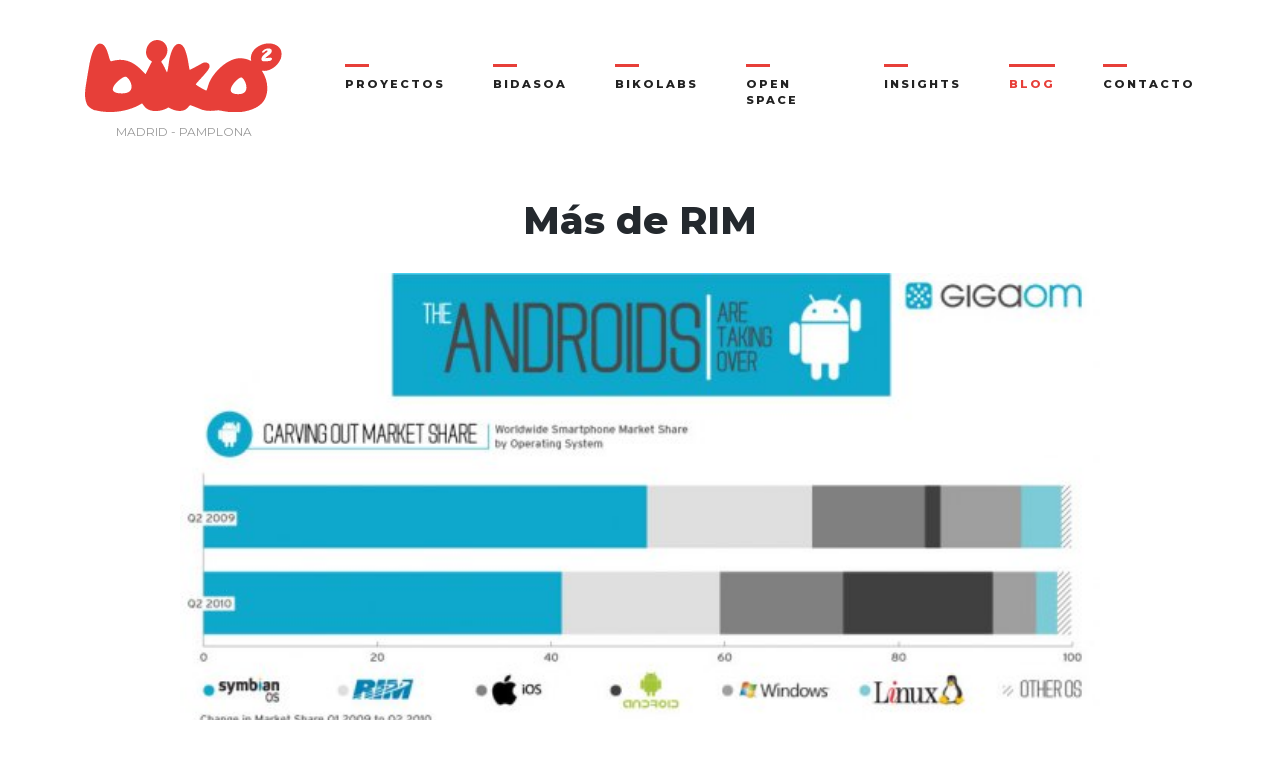

--- FILE ---
content_type: text/css
request_url: https://blog.biko2.com/wp-content/themes/wp-bootstrap-child/style.css?ver=6.0
body_size: 5406
content:
@media (min-width: 1400px){.container{max-width:1340px}}body,body p,body li{color:#222;font-family:'Montserrat',Arial,sans-serif;font-weight:400}@font-face{font-family:'courier_primeregular';src:url("fonts/courier_prime-webfont.woff2") format("woff2"),url("fonts/courier_prime-webfont.woff") format("woff");font-weight:normal;font-style:normal}p{margin-bottom:1.5em}strong em{font-style:normal}h1.h1{font-family:"Montserrat", "Arial Black", sans-serif;font-weight:300;font-size:2.56578rem;line-height:48px;margin-bottom:1rem}@media (min-width: 576px){h1.h1{font-size:3.24732rem;line-height:56px}}@media (min-width: 768px){h1.h1{font-size:3.65324rem;line-height:64px}}@media (min-width: 992px){h1.h1{font-size:4.10989rem;line-height:72px}}@media (min-width: 1200px){h1.h1{font-size:5.85178rem;line-height:96px}}h1.h1 strong{font-weight:800}.c-button,.posts-navigation .nav-links a{display:inline-block;text-transform:uppercase;text-decoration:none;text-align:center;font-weight:800;color:#E73F39;padding:10px 20px;background:white;border:3px solid #E73F39;border-radius:0;transition:all .3s ease;letter-spacing:1px;font-family:"Montserrat",sans-serif}@media (min-width: 576px){.c-button,.posts-navigation .nav-links a{padding:20px}}.c-button:hover,.posts-navigation .nav-links a:hover{background:#E73F39;color:white;text-decoration:none;border-radius:3px}.c-button--outline,.posts-navigation .nav-links a{color:#222;background:transparent;border:3px solid #222}.c-button--outline:hover,.posts-navigation .nav-links a:hover{background:#222;color:white;text-decoration:none}.c-button--second{padding:10px 20px;color:#222;font-size:14px;background:transparent;border:2px solid #222}.c-button--second:hover{background:#222;color:white;text-decoration:none}.c-button--minus{text-transform:lowercase;font-weight:normal}header#masthead{background:white;box-shadow:none;padding:0;padding-top:8px}@media (min-width: 576px){header#masthead{padding-top:24px}}@media (min-width: 992px){header#masthead{padding-top:16px}}header#masthead .c-nav{display:flex;padding:0;justify-content:space-between !important}.navbar-expand-lg{padding:0;justify-content:space-between !important}@media (max-width: 768px){.navbar-expand-lg{margin-bottom:20px}}.c-nav__logo{display:flex;flex-direction:column;text-decoration:none;padding-top:5px !important;padding-bottom:5px}.c-nav__logo img{width:150px;height:auto}@media (min-width: 768px){.c-nav__logo img{width:180px;height:auto}}@media (min-width: 992px){.c-nav__logo img{width:200px;height:auto}}.c-nav__cities{font-family:"Montserrat", Arial, sans-serif;font-weight:400;line-height:24px;display:block;margin-top:8px;font-size:9px;text-align:center;color:#999;text-transform:uppercase}@media (min-width: 768px){.c-nav__cities{font-size:12px}}.navbar-nav{height:100%;width:150px;margin:0 auto;display:flex;flex-direction:column;flex-wrap:nowrap;justify-content:space-around;padding:60px 0}@media (min-width: 992px){.navbar-nav{width:auto;margin:0}}.navbar-nav li{position:relative;margin:0 0 60px}@media (min-width: 992px){.navbar-nav li{margin:0 0 0 48px}}.navbar-nav li:before{content:"";display:inline-block;position:absolute;left:0;top:-12px;border-top:3px solid #E73F39;width:24px;height:4px;transition:all .5s ease}.navbar-nav li:hover:before{width:100%}.navbar-nav li a.nav-link{font-weight:800 !important;font-size:16px !important;text-transform:uppercase !important;text-decoration:none !important;line-height:16px !important;letter-spacing:2px;color:#222 !important;padding:0 !important;transition:all .5s ease}@media (min-width: 992px){.navbar-nav li a.nav-link{font-size:11.2373px !important}}.navbar-nav li a.nav-link:hover{color:#E73F39 !important}.navbar-nav li.menu-item-31:before{width:100%}.navbar-nav li.menu-item-31 a{color:#E73F39 !important}#masthead .c-nav--toggler{border:0 !important;background:transparent !important;color:black !important;padding:20px 0 0 10px;z-index:999}@media (min-width: 992px){#masthead .c-nav--toggler{padding:10px 0 0 10px}}#masthead .c-nav--toggler:focus{outline:none}#masthead .c-nav--toggler .icon-bar{width:20px;height:2px;background-color:#000;display:block;transition:all 0.2s;margin-top:4px}@media (min-width: 576px){#masthead .c-nav--toggler .icon-bar{width:30px;height:3px;margin-top:6px}}#masthead .c-nav--toggler .top-bar{transform:rotate(45deg);transform-origin:5% 10%}#masthead .c-nav--toggler .middle-bar{opacity:0}#masthead .c-nav--toggler .bottom-bar{transform:rotate(-45deg);transform-origin:5% 90%}#masthead .c-nav--toggler.collapsed .top-bar{transform:rotate(0)}#masthead .c-nav--toggler.collapsed .middle-bar{opacity:1}#masthead .c-nav--toggler.collapsed .bottom-bar{transform:rotate(0)}.c-nav--toggler{position:fixed;right:15px;top:32px}.c-nav--toggler.collapsed{position:relative;right:auto;top:auto}#main-nav{justify-content:flex-end}#main-nav.collapsing{display:none}#main-nav.show{position:fixed;top:0;left:0;z-index:100;width:100%;height:100%;background:white}#content.site-content{padding-top:2rem}.c-cita{background:url("/wp-content/themes/wp-bootstrap-child/images/bg-pattern-footer.png") repeat left top;display:flex;justify-content:center;padding:60px 0;margin:20px 0}@media (min-width: 576px){.c-cita{padding:100px 0;margin:40px 0}}@media (min-width: 768px){.c-cita{padding:180px 0}}.c-cita__box{background-color:white;padding:30px}@media (min-width: 576px){.c-cita__box{padding:70px;text-align:center}}.c-cita__box__texto{font-size:20px;font-style:italic;font-family:"Montserrat",sans-serif}@media (min-width: 768px){.c-cita__box__texto{font-size:41px}}.c-cita__box__small{font-size:11px;color:#999;position:relative;font-family:Montserrat, Arial, sans-serif}@media (min-width: 768px){.c-cita__box__small{font-size:14px}}.c-cita__box__small:before{content:"";display:inline-block;width:24px;height:3px;background-color:#E73F39;position:absolute;top:-10px}.c-footer--relative{position:relative}.c-footer__bottom{display:flex;flex-direction:column;flex-wrap:nowrap;justify-content:center;margin-bottom:10px}@media (min-width: 1200px){.c-footer__bottom{flex-direction:row;justify-content:space-between;margin-bottom:20px}}.c-footer__bottom-list{display:flex;list-style:none;padding-left:0;align-items:center;justify-content:flex-start;margin-bottom:20px}@media (min-width: 1200px){.c-footer__bottom-list{margin:0}}.c-footer__bottom-list__item{padding:5px}@media (min-width: 576px){.c-footer__bottom-list__item:after{content:"";display:inline-block;width:2px;height:10px;background-color:#999;margin-left:10px}}.c-footer__bottom-list__item:last-child:after{display:none}.c-footer__bottom-list__item a{font-family:"Montserrat",sans-serif;font-size:11px;color:#222;text-decoration:none}@media (min-width: 576px){.c-footer__bottom-list__item a{font-size:12px}}.c-footer__up{display:inline-block;padding:7px;border:3px solid #222;background:white;position:absolute;right:5%;top:50px;transition:all .3s ease}.c-footer__up:hover{background:#222}.c-footer__up:hover svg{stroke:white}.c-link,.single-post .post .entry-content a,.post-navigation .nav-previous a:hover .post-title,.post-navigation .nav-next a:hover .post-title{display:inline-block;transform:perspective(1px) translateZ(0);position:relative;cursor:pointer;transition-property:color;transition-duration:0.3s}.c-link:before,.single-post .post .entry-content a:before,.post-navigation .nav-previous a:hover .post-title:before,.post-navigation .nav-next a:hover .post-title:before{content:"";position:absolute;z-index:-1;top:0;left:0;right:0;bottom:0;background:#fad9d7;transform:scaleX(0);transform-origin:0 50%;transition-property:transform;transition-duration:0.2s;transition-timing-function:ease-out}.c-link:hover,.single-post .post .entry-content a:hover,.post-navigation .nav-previous a:hover .post-title:hover,.post-navigation .nav-next a:hover .post-title:hover{text-decoration:none !important;color:#E73F39}.c-link:hover:before,.single-post .post .entry-content a:hover:before,.post-navigation .nav-previous a:hover .post-title:hover:before,.post-navigation .nav-next a:hover .post-title:hover:before{transform:scaleX(1)}.home .site-main{display:flex;flex-wrap:wrap;justify-content:space-between;align-items:flex-start}.home #main article{position:relative;flex:0 1 100%;margin-bottom:40px}@media (min-width: 768px){.home #main article{margin-bottom:60px}}@media (min-width: 992px){.home #main article{flex:0 1 48%}}.home #main article .post-thumbnail{height:150px;overflow:hidden}@media (min-width: 768px){.home #main article .post-thumbnail{height:230px}}@media (min-width: 1200px){.home #main article .post-thumbnail{height:280px}}@media (min-width: 1400px){.home #main article .post-thumbnail{height:320px}}.home #main article .post-thumbnail img{width:100%;height:100%;object-fit:cover}@media (min-width: 768px){.home #main article .c-post-box{padding:0 15px}}.c-post__categorias,.single-post .post .cat-links,.single-post .post .tags-links{color:white;font-size:0px;overflow:hidden}.c-post__categorias a,.single-post .post .cat-links a,.single-post .post .tags-links a{font-family:"Montserrat",sans-serif;font-size:9px;padding:1px 7px;color:#222;background:#fad9d7;margin-right:8px;margin-bottom:5px;float:left}@media (min-width: 768px){.c-post__categorias a,.single-post .post .cat-links a,.single-post .post .tags-links a{font-size:11px}}.c-post__categorias a:last-child ,.single-post .post .cat-links a:last-child ,.single-post .post .tags-links a:last-child {margin-right:0}.c-post__categorias .tags-links,.single-post .post .cat-links .tags-links,.single-post .post .tags-links .tags-links,.c-post__categorias .edit-link,.single-post .post .cat-links .edit-link,.single-post .post .tags-links .edit-link{display:none !important}.c-post__titulo{font-family:"Montserrat",sans-serif;font-weight:400;font-size:18px;line-height:1.2;color:#222;margin:12px 0 7px}@media (min-width: 768px){.c-post__titulo{font-size:28px}}.c-post__titulo a{color:inherit}.c-post__extracto{font-family:"Montserrat",sans-serif;font-weight:400;font-size:11px;color:#222}@media (min-width: 768px){.c-post__extracto{font-size:13px}}.c-post__extracto p{margin-bottom:1em}.c-post__meta{color:white;position:relative}.c-post__meta .autor{font-family:"Montserrat",sans-serif;font-weight:400;font-size:10px;color:#666;text-transform:capitalize}@media (min-width: 768px){.c-post__meta .autor{font-size:13px}}.c-post__meta .autor:before{content:"";display:inline-block;position:absolute;left:0;top:-2px;border-top:2px solid #E73F39;width:14px;height:1px}.c-post__meta .autor a{color:inherit}.home #main article:first-child{flex:0 1 100%}.home #main article:first-child .post-thumbnail{height:auto;overflow:hidden;margin-bottom:0}@media (min-width: 768px){.home #main article:first-child .post-thumbnail{height:550px}}.home #main article:first-child .post-thumbnail img{width:100%}.home #main article:first-child .c-post-box{padding-top:20px}@media (min-width: 768px){.home #main article:first-child .c-post-box{width:90%;position:absolute;z-index:1;left:35px;bottom:35px;background:white;padding:27px 50px 0 35px}}@media (min-width: 992px){.home #main article:first-child .c-post-box{width:42%;padding:27px 50px 33px 35px}}@media (min-width: 1200px){.home #main article:first-child .c-post-box{width:40%}}@media (min-width: 1400px){.home #main article:first-child .c-post-box{width:35%}}.home #main article:first-child .c-post__titulo{font-size:22px}@media (min-width: 768px){.home #main article:first-child .c-post__titulo{font-size:24px}}@media (min-width: 992px){.home #main article:first-child .c-post__titulo{font-size:32px}}@media (min-width: 1400px){.home #main article:first-child .c-post__titulo{font-size:34px}}.home #main article:nth-child(5n+4),.home #main article:nth-child(5n+5),.home #main article:nth-child(5n+6){flex:0 1 100%}@media (min-width: 992px){.home #main article:nth-child(5n+4),.home #main article:nth-child(5n+5),.home #main article:nth-child(5n+6){flex:0 1 31%}}.home #main article:nth-child(5n+4) .post-thumbnail,.home #main article:nth-child(5n+5) .post-thumbnail,.home #main article:nth-child(5n+6) .post-thumbnail{height:150px}@media (min-width: 768px){.home #main article:nth-child(5n+4) .post-thumbnail,.home #main article:nth-child(5n+5) .post-thumbnail,.home #main article:nth-child(5n+6) .post-thumbnail{height:250px}}.home #main article:nth-child(5n+4) .post-thumbnail img,.home #main article:nth-child(5n+5) .post-thumbnail img,.home #main article:nth-child(5n+6) .post-thumbnail img{width:100%;height:auto}@media (min-width: 992px){.home #main article:nth-child(5n+4) .post-thumbnail img,.home #main article:nth-child(5n+5) .post-thumbnail img,.home #main article:nth-child(5n+6) .post-thumbnail img{width:auto;height:100%}}@media (min-width: 992px){.home #main article:nth-child(5n+4) .c-post__titulo,.home #main article:nth-child(5n+5) .c-post__titulo,.home #main article:nth-child(5n+6) .c-post__titulo{font-size:22px}}@media (min-width: 1400px){.home #main article:nth-child(5n+4) .c-post__titulo,.home #main article:nth-child(5n+5) .c-post__titulo,.home #main article:nth-child(5n+6) .c-post__titulo{font-size:28px}}@media (min-width: 992px){.home #main article:nth-child(5n+4) .c-post__extracto,.home #main article:nth-child(5n+5) .c-post__extracto,.home #main article:nth-child(5n+6) .c-post__extracto{font-size:12px}}.posts-navigation{width:100%}.posts-navigation .nav-links{display:flex;width:100%;justify-content:space-between}.single-post .post .entry-title{font-family:'Montserrat', "Arial Black", sans-serif;font-weight:400;font-size:32px;margin-bottom:1rem;padding-bottom:0;text-align:center;color:#222;letter-spacing:-1px;border-bottom:0}@media (min-width: 768px){.single-post .post .entry-title{font-size:47px}}.single-post .post .entry-meta{color:white;text-align:center;font-family:'Montserrat',sans-serif;font-weight:400;font-size:10px;text-transform:capitalize;margin-bottom:3rem;padding-bottom:0}@media (min-width: 768px){.single-post .post .entry-meta{font-size:13px;margin-bottom:5rem}}.single-post .post .entry-meta .posted-on{color:#666;text-transform:lowercase}.single-post .post .entry-meta .posted-on:after{content:"";display:inline-block;width:5px;height:5px;background:#E73F39;position:relative;top:-2px;margin-left:11px}.single-post .post .entry-meta .byline{color:#666;text-transform:capitalize}.single-post .post .entry-meta a{color:inherit}.single-post .post .entry-content{line-height:1.8}.single-post .post .entry-content p,.single-post .post .entry-content ul,.single-post .post .entry-content li,.single-post .post .entry-content ol{font-size:14px}@media (min-width: 768px){.single-post .post .entry-content p,.single-post .post .entry-content ul,.single-post .post .entry-content li,.single-post .post .entry-content ol{font-size:18px}}.single-post .post .entry-content a{color:#E73F39}.single-post .post .entry-content h2{margin-top:4rem;font-family:'Montserrat', "Arial Black", sans-serif;font-size:22px;font-weight:800;position:relative}@media (min-width: 768px){.single-post .post .entry-content h2{font-size:32px}}.single-post .post .entry-content h3{margin-top:4rem;font-family:'Montserrat', "Arial Black", sans-serif}.single-post .post .entry-content h4{margin-top:2rem;font-family:'Montserrat', "Arial Black", sans-serif;color:#666;display:inline-block;border-bottom:1px solid #DDE4E9}.single-post .post .entry-content blockquote{border-left:3px solid #E73F39;font-style:italic;margin:4rem 0 4rem 5%;padding-left:3%;font-weight:300;line-height:1.6}.single-post .post .entry-content blockquote p{font-size:130%}.single-post .post .entry-content .wp-block-image,.single-post .post .entry-content img[class^="aligncenter"]{margin-top:4em !important;margin-bottom:4em !important;text-align:center}.single-post .post .entry-content .wp-block-gallery .wp-block-image {margin-top: 5px !important;margin-bottom: 5px !important;}.single-post .post .entry-content .wp-block-gallery {margin-top: 4em !important;margin-bottom: 4em !important;    }.single-post .post .entry-content figcaption{color:#666;font-family:'Montserrat',Arial,sans-serif;font-weight:400;font-style:italic;margin-bottom:0;font-size:14px;text-align:center}.single-post .post .entry-content .twitter-tweet{margin-top:4em !important;margin-bottom:4em !important;margin-left:auto;margin-right:auto}.single-post .post .entry-content .wp-block-button__link{font-family:'Montserrat', "Arial Black", sans-serif;display:inline-block;text-transform:uppercase;text-decoration:none;text-align:center;font-weight:800;color:#E73F39;padding:10px 15px;background:white;border:3px solid #E73F39;border-radius:0;transition:all .3s ease;letter-spacing:1px}@media (min-width: 576px){.single-post .post .entry-content .wp-block-button__link{padding:20px}}.single-post .post .entry-content .wp-block-button__link:before{display:none}.single-post .post .entry-content .wp-block-button__link:hover{background:#E73F39;color:white;text-decoration:none;border-radius:3px}.single-post .post .entry-footer{margin:6rem 0 0;border-bottom:1px solid #DDE4E9;padding-bottom:3rem;color:white;display:flex;flex-direction:column;justify-content:center;align-items:center;font-size:1px}.single-post .post .cat-links a{margin:0 8px 8px;font-size:14px}.single-post .post .cat-links:before{content:"Descubre más sobre...";display:block;color:#222;font-size:18px;font-family:'Montserrat', "Arial Black", sans-serif;font-weight:500;position:absolute;top:3rem;left:39%}.single-post .post .tags-links a{margin:0 8px 8px;font-size:14px;background:#d7f3fa !important}.single-post .post .edit-link{display:none}.post-thumbnail{text-align:center;margin-bottom:2rem;background:url("/wp-content/themes/wp-bootstrap-child/images/bg-pattern-footer.png") repeat left top}@media (min-width: 768px){.post-thumbnail{margin-bottom:4rem}}.post.hentry{margin-bottom:1rem}.navigation.post-navigation{margin:3rem;padding:0}.post-navigation .nav-previous,.post-navigation .nav-next{width:100%}@media (min-width: 768px){.post-navigation .nav-previous,.post-navigation .nav-next{width:48%}}.post-navigation .nav-previous a,.post-navigation .nav-next a{border-radius:0;border:none;text-align:left !important;padding:10px}.post-navigation .nav-previous a:hover,.post-navigation .nav-next a:hover{background:none}.post-navigation .nav-previous a:before,.post-navigation .nav-previous a:after,.post-navigation .nav-next a:before,.post-navigation .nav-next a:after{display:none}.post-navigation .nav-previous a .post-img,.post-navigation .nav-next a .post-img{display:block;overflow:hidden;margin-bottom:1rem;float:left;width:40%;margin-right:5%;background:url("/wp-content/themes/wp-bootstrap-child/images/bg-pattern-footer.png") repeat left top}@media (min-width: 576px){.post-navigation .nav-previous a .post-img,.post-navigation .nav-next a .post-img{height:200px;width:auto;float:none}}.post-navigation .nav-previous a .post-img img,.post-navigation .nav-next a .post-img img{width:100%;height:100%;object-fit:cover}.post-navigation .nav-previous a .post-title,.post-navigation .nav-next a .post-title{font-family:'Montserrat', "Arial Black", sans-serif;color:#222;font-size:13px}@media (min-width: 576px){.post-navigation .nav-previous a .post-title,.post-navigation .nav-next a .post-title{font-size:16px}}@media (min-width: 992px){.post-navigation .nav-previous a .post-title,.post-navigation .nav-next a .post-title{font-size:18px}}.social-sharing{border-top:1px solid #DDE4E9;display:flex;justify-content:center;margin:6rem 0 0;padding-top:3rem}.social-sharing a:before{background:none !important}.comments-area{margin:40px 3% 0;padding:40px 0;background-color:#DDE4E9}@media (min-width: 576px){.comments-area{margin-top:80px}}.comments-area .comments-title,.comments-area .pingback{display:none}.comment-body{font-family:'Montserrat', "Arial Black", sans-serif;color:#222;margin-bottom:30px}.comment-body .card{border-radius:0}.comment-body .card-header{background:white;border:0}.comment-body .card-header h5{margin-bottom:0}.comment-body .card-header .fn{font-size:14px;font-weight:800;font-style:normal}@media (min-width: 768px){.comment-body .card-header .fn{font-size:16px}}.comment-body .card-header .says{display:none}.comment-body .card-footer{display:none}.comment-body .comment-meta a{font-size:12px;color:#999;font-style:italic}.comment-respond .comment-reply-title{display:none}.comment-respond .comment-notes{font-size:12px;font-style:italic}@media (min-width: 768px){.comment-respond .comment-notes{text-align:right}}.comment-respond .comment-form-url{display:none}.comment-respond .comment-form-author input,.comment-respond .comment-form-email input{width:100%;border:0;height:50px;padding:0 15px}@media (min-width: 768px){.comment-respond .comment-form-author input,.comment-respond .comment-form-email input{height:70px}}.comment-respond textarea{width:100%;border:0;resize:vertical;padding:15px;border-radius:0}.comment-respond .form-submit{text-align:center}.comment-respond .submit{color:#222;background:transparent;border:3px solid #222;padding:15px 20px;display:inline-block;text-transform:uppercase;text-decoration:none;text-align:center;font-weight:800;border-radius:0;transition:all .3s ease;letter-spacing:1px}.comment-respond .submit:hover{background:#222;color:white}.archive .page-title{text-align:center;font-weight:800;margin-bottom:20px}.archive .post{margin-bottom:4rem}.archive .post .post-thumbnail{margin-bottom:2rem}.archive .post .post-thumbnail img{width:100%;height:100%;object-fit:cover}.archive .c-post__categorias,.archive .single-post .post .cat-links,.single-post .post .archive .cat-links,.archive .single-post .post .tags-links,.single-post .post .archive .tags-links{display:none}body.error404 .navbar-nav li.menu-item-31 a{color:#222 !important}body.error404 .navbar-nav li.menu-item-31:before{width:24px}.p-404-rocket{padding:8px 0 300px}.c-title--sub{font-family:'courier_primeregular';color:#E73F39;font-size:1.26562rem;line-height:28px;letter-spacing:-1px;margin-bottom:32px}@media (min-width: 576px){.c-title--sub{font-size:1.42383rem;line-height:32px}}@media (min-width: 768px){.c-title--sub{font-size:1.80203rem;line-height:36px}}@media (min-width: 1200px){.c-title--sub{font-size:2.2807rem;line-height:44px}}.c-bg-rocket{background:url("images/bg-rocket.jpg") bottom center no-repeat}.c-hero{padding-top:60px;padding-bottom:40px}@media (min-width: 576px){.c-hero{padding-top:100px;padding-bottom:60px}}@media (min-width: 768px){.c-hero{padding-bottom:160px}}@media (max-width: 768px){.c-hero h1 br{display:none}}.c-hero h1 strong{font-weight:800}.c-hero h1 a{text-decoration:none;color:#222;font-weight:800;display:inline-block;line-height:40px;border-bottom:2px solid #222;transition:all ease .3s}@media (min-width: 576px){.c-hero h1 a{line-height:50px}}@media (min-width: 992px){.c-hero h1 a{line-height:55px}}@media (min-width: 1200px){.c-hero h1 a{line-height:80px}}.c-hero h1 a:hover{border-color:transparent;color:#E73F39}.c-separator--line{margin:46px 0;text-align:center}@media (min-width: 992px){.c-separator--line{margin:60px 0}}@media (min-width: 1200px){.c-separator--line{margin:96px 0}}.c-separator--line hr{width:1px;height:60px;border:0;border-left:1px solid black;margin-top:0;margin-bottom:0;box-shadow:none}@media (min-width: 992px){.c-separator--line hr{height:100px}}@media (min-width: 1200px){.c-separator--line hr{height:140px}}#cookie-law-info-bar{border:3px solid #E73F39 !important;padding:16px 24px !important;background:white !important;text-align:left !important;width:96% !important;color:#a2a2a2 !important;font-family:"Montserrat", Arial, sans-serif;box-shadow:none !important;right:8px !important;line-height:1.2}@media (min-width: 768px){#cookie-law-info-bar{border:6px solid #E73F39 !important;padding:48px !important;width:500px !important;right:15px !important}}#cookie-law-info-bar .cli_messagebar_head{font-weight:bold;color:#000 !important}#cookie-law-info-bar span{font-size:11px !important}@media (min-width: 768px){#cookie-law-info-bar span{font-size:14px !important}}#cookie-law-info-bar #cookie_action_close_header{font-family:"Montserrat", Arial, sans-serif !important;padding:15px !important;display:inline-block !important;text-transform:uppercase !important;text-decoration:none !important;text-align:center !important;font-weight:bold !important;color:#E73F39 !important;background:white !important;border:3px solid #E73F39 !important;border-radius:0 !important;transition:all .3s ease !important;letter-spacing:1px !important;margin-right:10px !important;font-size:12px !important}@media (min-width: 768px){#cookie-law-info-bar #cookie_action_close_header{padding:15px 20px !important;font-size:14px !important}}#cookie-law-info-bar #cookie_action_close_header:hover{background:#E73F39 !important;color:white !important}#cookie-law-info-bar #cookie_action_close_header_reject{font-family:"Montserrat", Arial, sans-serif !important;padding:15px !important;display:inline-block !important;text-transform:uppercase !important;text-decoration:none !important;text-align:center !important;font-weight:bold !important;color:#000 !important;background:white !important;border:3px solid #000 !important;border-radius:0 !important;transition:all .3s ease !important;letter-spacing:1px !important;margin-right:10px !important;font-size:12px !important}@media (min-width: 768px){#cookie-law-info-bar #cookie_action_close_header_reject{padding:15px 20px !important;font-size:14px !important}}#cookie-law-info-bar #cookie_action_close_header_reject:hover{background:#000 !important;color:white !important}


--- FILE ---
content_type: image/svg+xml
request_url: https://blog.biko2.com/wp-content/themes/wp-bootstrap-child/images/logo-biko.svg
body_size: 1524
content:
<svg height="95" viewBox="0 0 262 95" width="262" xmlns="http://www.w3.org/2000/svg"><path d="m243.302603 21.0151063c1.422458-1.0562953 2.974231-2.1125906 4.138061-3.4505647.905201-1.0562953 1.551773-2.3942694 1.357801-3.6618238-.4526-2.6759481-3.68546-3.3097253-6.595035-2.6759481-1.810402.4225181-3.620804 1.2675543-4.978605 2.5351087-.581915.4929378-1.099173 1.126715-1.357802 1.7604922-.258628.8450363.387944 1.4083938 1.422459 1.126715.775887-.211259 1.422459-.7041968 2.004374-1.1971347.711229-.7041968 1.357801-1.4788134 2.456974-1.6900725.711229-.1408393 1.357801.0704197 1.357801.7746166 0 .5633575-.517258 1.126715-1.034515 1.5492331-.452601.3520985-.840544.7041969-1.293145.9858757-1.551773 1.1971347-3.038888 2.3942694-4.202718 3.8730828-.517258.7041969-.969858 1.4788135-1.228487 2.25343-.323286.915456-.452601 1.8309119-.258629 2.6759482.258629 1.1971347 1.293144 2.042171 2.715603 2.1125906 2.650945.0704197 5.366548-.1408393 8.146808-.5633575 1.422459-.2816787 2.909575-1.126715 3.038889-2.5351087.129315-1.4788135-1.422458-1.9717513-2.909574-1.7604922-2.004374.2816787-4.008747.4929378-6.013121.7041968.775887-1.0562953 2.069031-1.9013315 3.232861-2.8167875zm-35.262836 27.9848937c-4.515764 0-26.820901 22-3.763136 22 18.884104 0 7.936797-22 3.763136-22zm-154.2495277-1c-5.1207427 0-32.2676935 22-4.4192711 22 22.0963553 0 9.5400137-22 4.4192711-22zm47.6276937-19.4483245c3.335799 4.3366275 5.281681 9.022983 7.644539 13.9191753 1.111933-.699456 2.571345-13.0098825 2.918824-14.9683594 1.042437-6.0852676 4.79521-22.45253914 12.787228-22.45253914 4.239244 0 7.088572 4.26668189 8.478488 7.83390774 1.945882 4.8961923 3.127311 9.7224391 4.030757 14.8984138.48647 2.7978242 1.389916 8.9530374 2.084874 11.4710792 5.976639-2.7978242 17.443447-9.1628742 17.651934-9.2328198 3.822269-2.0983682 11.883783.5595648 7.78353 7.8339077-3.196807 5.7355396-17.165464 18.8153677-17.165464 20.2842254 0 .9092928 12.161766 7.8339077 13.899161 8.1836357.277984-.4896192.694958-.9792384.83395-1.4688577 1.528908-3.9169538 2.15437-7.6240709 4.169748-11.4011335 7.088572-13.639393 24.532019-30.0766101 40.863534-29.5869909 5.003698.1398913 9.798908 1.4688577 14.038152 3.7071171-.83395-2.8677698-.83395-5.9453764.416975-9.1628742 4.378236-11.40113361 20.779246-16.85689078 31.134121-12.45031768 7.366555 3.14755222 10.980337 10.14211268 7.922521 18.18585728-3.752773 9.8623302-15.219581 18.1159116-25.435464 16.0175435 6.810589 9.9322758 9.520925 22.8722127 5.420672 34.2034007-5.768151 16.2273803-27.798321 20.6339534-42.948407 20.6339534-4.447731 0-20.014792-2.9377154-20.431766-2.8677698-8.339497.7694017-12.995716 1.5388033-21.474204-.699456l-15.219581-5.9453764c-1.598404-.4196737-3.544286 2.9377154-4.586724 3.8470082-7.019076 6.4349957-17.999413 3.357389-25.087985-.9792385-8.061513 5.1759748-22.099666 7.2043973-30.1611793.7694017-1.3899161-1.1191297-4.5867232-5.8754308-5.0731938-6.0852676-17.0264722 10.8415687-42.5314325 14.1290121-62.1987453 9.0929286-3.0578154-.0699456-9.79890845-4.8262467-11.04983294-7.6240709-3.40529443-7.6240709-2.98831961-14.9683594-1.80689092-23.2918864 1.32042029-9.0929286 3.05781541-18.1858572 4.58672311-27.2088403 1.18142868-6.8546692 5.69865595-29.30720836 14.31613575-29.30720836 10.8413456 0 11.4668078 21.89297426 14.8721023 23.22194076 2.9883196-.9092928 8.895463-1.9584769 11.9532784-1.9584769 14.3856316 0 23.9065568 7.9737989 33.0105073 17.9760204.2779832.2797824.6254622.5595649.9729412.8393473.7644539-.6994561 6.0461351-12.7301001 8.4784882-16.0175435l-.347479-.9792385c-15.3585729-7.6940165-4.7257147-33.08427105 12.648236-26.78916662 5.073194 1.88853133 8.408993 7.20439729 8.408993 12.52026322 0 9.1628743-8.270001 13.8492298-8.339497 15.0383051z" fill="#e73f39" fill-rule="evenodd"/></svg>